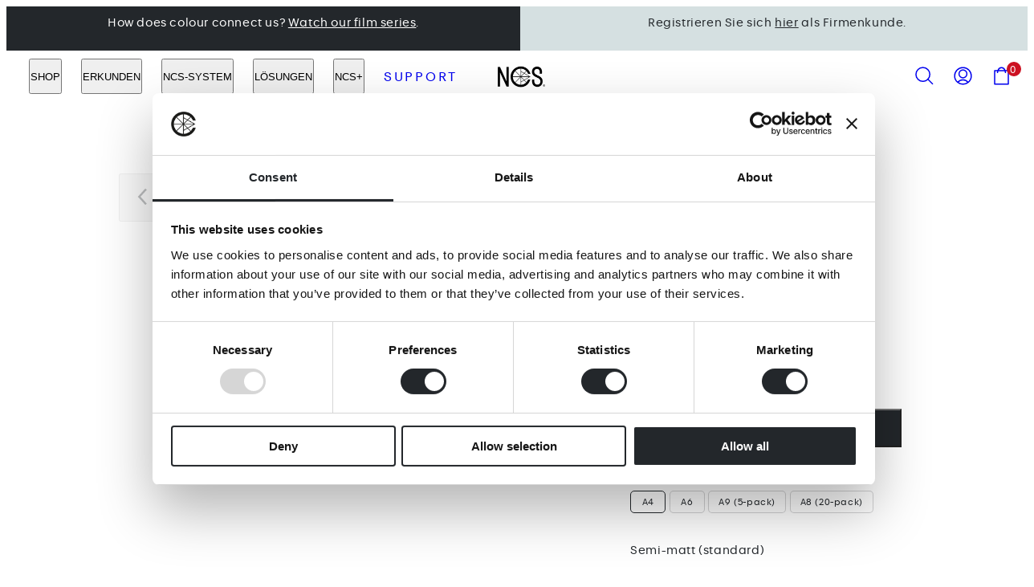

--- FILE ---
content_type: text/html; charset=utf-8
request_url: https://ncscolour.com/de-eu/products/s-0502-y20r?view=ajax-card
body_size: 1466
content:



<link href="//ncscolour.com/cdn/shop/t/46/assets/qb-button.css?v=78948190700487961591694670634" rel="stylesheet" type="text/css" media="all" />
<div class="card layout-traditional no-zoom"><quick-buy data-product="8385140359489" data-url="/de-eu/products/s-0502-y20r" class="js quick-buy qb_desktop">
          <a class="btn btn--primary btn--color-main product-card__quickbuy" data-product-handle="s-0502-y20r" href="#modal-8385140359489-product">Schnellansicht </a>
        </quick-buy><div class="card-additionals"></div>

    <a href="/de-eu/products/s-0502-y20r" class="card-media">
      <figure style="background-color: #ffffff;" class="media cover natural" ><img
    srcset="//ncscolour.com/cdn/shop/files/S_0502-Y20R_f930d0ca-a69e-4bb3-9acf-3e1f8559dbeb.png?v=1721109511&width=90 90w,//ncscolour.com/cdn/shop/files/S_0502-Y20R_f930d0ca-a69e-4bb3-9acf-3e1f8559dbeb.png?v=1721109511&width=128 128w,//ncscolour.com/cdn/shop/files/S_0502-Y20R_f930d0ca-a69e-4bb3-9acf-3e1f8559dbeb.png?v=1721109511&width=165 165w,//ncscolour.com/cdn/shop/files/S_0502-Y20R_f930d0ca-a69e-4bb3-9acf-3e1f8559dbeb.png?v=1721109511&width=180 180w,//ncscolour.com/cdn/shop/files/S_0502-Y20R_f930d0ca-a69e-4bb3-9acf-3e1f8559dbeb.png?v=1721109511&width=280 280w,//ncscolour.com/cdn/shop/files/S_0502-Y20R_f930d0ca-a69e-4bb3-9acf-3e1f8559dbeb.png?v=1721109511 283w"
    sizes="(max-width: 767px) calc(100vw / 1), (max-width: 1023px) calc(100vw / 3), calc(100vw / 3)"
    src="//ncscolour.com/cdn/shop/files/S_0502-Y20R_f930d0ca-a69e-4bb3-9acf-3e1f8559dbeb.png?v=1721109511&width=1500"
    alt="S 0502-Y20R"
    
    loading="lazy"
    fetchpriority="low"
    
    decoding="async"
    width="283"
    height="283"
    
  ></figure>
    </a>

    <div class="card-body text-align-left">
      
<span class="qb_card_footer">
  <a class="card-body__inner" href="/de-eu/products/s-0502-y20r"><h2 class="card-title h4">S 0502-Y20R</h2>
    <span class="card-price">
<div class="price">
  <div class="price__container"><div class="price__regular">
      <span class="visually-hidden">Regulärer Preis</span>
      <span class="price-item price-item--regular">Ab €6,60</span>
      <span class="tax_info">ohne MwSt.</span>
    </div>
    <div class="price__sale">
        <span class="visually-hidden">Regulärer Preis</span>
        <span>
          <s class="price-item price-item--regular">
            

          </s>
        </span><span class="visually-hidden">Verkaufspreis</span>
      <span class="price-item price-item--sale price-item--last">Ab €6,60</span>
    </div><small class="unit-price hidden">
      <span class="visually-hidden">Einzelpreis</span>
      <span class="price-item price-item--last">
        <span></span>
        <span aria-hidden="true">/</span>
        <span class="visually-hidden">&nbsp;pro&nbsp;</span>
        <span>
        </span>
      </span>
    </small>
  </div>
</div></span>
  </a><quick-buy data-product="8385140359489" data-url="/de-eu/products/s-0502-y20r" class="js quick-buy qb_mobile">
      <a class="btn btn--primary btn--color-main product-card__quickbuy" data-product-handle="s-0502-y20r" href="#modal-8385140359489-product"><svg role="presentation" aria-hidden="true" xmlns="http://www.w3.org/2000/svg" width="34" height="34" viewBox="0 0 35 35" fill="none" stroke="currentColor" stroke-width="2" stroke-linecap="bevel" stroke-linejoin="round" class="feather feather-qb-icon">
    <rect x="2.06" y="4.91" width="16.89" height="16.89"/>
    <path d="m 5.5130508,8.8052542 c 0,0 0,-6.68 4.9700002,-6.68 4.97,0 4.97,6.68 4.97,6.68"/>
    <path d="M 21.762081,5.8946953 32.390462,5.8002208"/>
    <path d="M 27.029034,0.53326757 27.123504,11.161649"/>
</svg>
</a>
    </quick-buy>
  
</span>
 
    </div>
  </div>

--- FILE ---
content_type: text/css
request_url: https://ncscolour.com/cdn/shop/t/46/assets/section-featured-collection.css?v=115682641011908536981693821852
body_size: -619
content:
.featured-collection__view-all {
  display: flex;
  align-items: center;
  justify-content: flex-end;
}
.featured-collection__view-all .view-all-link {
  padding: 1.2rem;
  text-align: right;
}

--- FILE ---
content_type: text/css
request_url: https://ncscolour.com/cdn/shop/t/46/assets/qb-button.css?v=78948190700487961591694670634
body_size: -466
content:
span.qb-form{display:block;margin-left:auto}svg.feather.feather-qb-icon{margin-top:4px}span.qb_card_footer{display:flex;width:100%}.qb-form .product-form__buttons.product-page__button-container{display:flex}.qb-form button.product-form__submit.btn.btn--full.btn--large.btn--primary{margin:auto;width:auto;height:10px;background-color:transparent}.unavailable{height:fit-content!important}@media only screen and (max-width:768px){span.qb-form{display:none}span.qb_card_footer{justify-content:space-between}span.qb_card_footer .btn.product-card__quickbuy{padding:8px}}
/*# sourceMappingURL=/cdn/shop/t/46/assets/qb-button.css.map?v=78948190700487961591694670634 */


--- FILE ---
content_type: image/svg+xml
request_url: https://ncscolour.com/cdn/shop/files/NCS_logo_white.svg?v=1687423607
body_size: 966
content:
<svg width="94" height="40" viewBox="0 0 94 40" fill="none" xmlns="http://www.w3.org/2000/svg">
<g clip-path="url(#clip0_57_76)">
<path d="M94 37.0446C94.0007 37.4405 93.8827 37.8278 93.6609 38.1573C93.4392 38.4868 93.1237 38.7438 92.7544 38.8956C92.3851 39.0474 91.9786 39.0873 91.5864 39.0102C91.1942 38.9332 90.8339 38.7426 90.5512 38.4626C90.2684 38.1826 90.076 37.8258 89.9981 37.4374C89.9203 37.049 89.9606 36.6465 90.1139 36.2808C90.2672 35.9151 90.5267 35.6027 90.8595 35.3831C91.1922 35.1635 91.5833 35.0467 91.9831 35.0473C92.2485 35.0456 92.5116 35.096 92.7571 35.1957C93.0026 35.2955 93.2257 35.4425 93.4133 35.6283C93.6009 35.8141 93.7494 36.035 93.8502 36.2782C93.9509 36.5213 94.0018 36.7818 94 37.0446ZM90.3608 37.0446C90.3675 37.36 90.468 37.6664 90.6498 37.9255C90.8315 38.1846 91.0865 38.3849 91.3826 38.5012C91.6788 38.6175 92.003 38.6446 92.3147 38.5793C92.6263 38.514 92.9116 38.359 93.1348 38.1339C93.3579 37.9087 93.509 37.6233 93.5692 37.3135C93.6293 37.0037 93.5958 36.6832 93.4729 36.3922C93.3499 36.1011 93.143 35.8525 92.878 35.6774C92.613 35.5023 92.3017 35.4085 91.9831 35.4077C91.7673 35.407 91.5535 35.4491 91.3543 35.5314C91.1551 35.6138 90.9746 35.7349 90.8234 35.8874C90.6722 36.04 90.5534 36.2209 90.474 36.4197C90.3945 36.6184 90.356 36.8309 90.3608 37.0446ZM91.9967 35.8961C92.5477 35.8961 92.8232 36.1874 92.8232 36.5697C92.8331 36.7237 92.7871 36.8762 92.6936 36.9997C92.6001 37.1231 92.4651 37.2095 92.313 37.2433L92.8895 38.1173H92.4763L91.9389 37.2753H91.6124V38.1173H91.2315V35.8961H91.9967ZM91.9967 36.2194H91.6141V36.9553H91.9967C92.296 36.9553 92.4287 36.8071 92.4287 36.5832C92.4287 36.3592 92.296 36.2194 91.9967 36.2194Z" fill="white"/>
<path d="M21.7093 0.964935H17.3185V29.1062L4.36533 0.964935H0V39.0351H4.37893V11.6836L17.4681 39.0351H21.7093V0.964935Z" fill="white"/>
<path d="M64.8014 19.9065L53.156 13.2497L57.1642 9.27883C58.6246 10.8203 59.7013 12.6783 60.3085 14.7047H65.0191C63.4188 9.19295 60.0364 4.95938 55.4483 2.43338C47.0969 -2.17235 36.5534 -0.0336757 30.3515 7.09132C28.406 9.31482 26.983 11.9381 26.1851 14.772C24.3553 21.3935 26.2787 28.9041 31.0725 33.8618C35.8664 38.8195 43.3625 41.0508 50.1188 39.5285C56.8751 38.0061 62.0686 33.5772 64.6959 25.3829H60.1334C59.4188 27.2359 58.3887 28.9538 57.0877 30.4618L53.1543 26.5701L64.8014 19.9065ZM45.5715 35.6081C41.6177 35.4904 37.8412 33.9562 34.943 31.2904L45.5698 20.7637V35.6081H45.5715ZM46.284 10.1309L52.0013 13.3996L46.284 19.0629V10.1309ZM46.284 20.7721L51.9979 26.427L46.284 29.6939V20.7721ZM46.7823 20.2669H62.776L52.639 26.0632L46.7823 20.2669ZM62.776 19.5596H46.7908L52.639 13.7667L62.776 19.5596ZM56.6778 8.76185L52.5166 12.8826L46.284 9.31925V4.28578C50.1562 4.38008 53.945 6.08092 56.6778 8.76185ZM45.5715 4.28578V19.0679L35.0178 8.62712C37.7948 5.86368 41.315 4.35987 45.5715 4.28578ZM32.6472 11.5438C33.2029 10.6905 33.8286 9.88398 34.5179 9.13232L45.0613 19.5596H30.0539C30.188 16.7061 31.0815 13.9384 32.6438 11.5371L32.6472 11.5438ZM30.0437 20.2669H45.0732L34.4328 30.8037C33.4561 29.8324 32.6111 28.7393 31.9194 27.5519C30.6551 25.3278 30.0069 22.8123 30.0403 20.2602L30.0437 20.2669ZM56.6098 30.9872C53.9722 33.7557 50.4062 35.5088 46.284 35.6081V30.4938L52.5149 26.9322L56.6098 30.9872Z" fill="white"/>
<path d="M80.4415 17.8285C75.2259 15.3934 72.5339 13.8441 72.5339 10.1158C72.5339 6.63999 74.9385 4.84822 78.3039 4.84822C80.2918 4.84822 81.9074 5.77778 82.8427 7.67228C83.6742 9.35628 83.6351 11.4764 83.3103 13.9317L87.7522 13.9536C89.1772 5.29616 84.9258 0.412567 78.4042 0.412567C70.8197 0.412567 68.0648 5.44099 68.0648 10.2909C68.0648 15.3968 71.1717 18.6166 77.7036 21.3935C82.3444 23.3655 84.7592 25.2936 84.7592 29.2392C84.7592 32.7756 82.5315 35.3555 78.831 35.3555C74.7956 35.3555 71.9115 32.6426 72.6172 25.3829H68.3556C68.2247 26.9355 67.8454 30.5494 69.1498 33.7187C70.7432 37.5801 74.4419 39.5874 78.9807 39.5874C84.6725 39.5874 89.184 35.2612 89.184 28.8486C89.1789 23.8201 86.6485 20.7233 80.4415 17.8285Z" fill="white"/>
<path d="M21.7093 0.964935H17.3185V29.1062L4.36533 0.964935H0V39.0351H4.37893V11.6836L17.4681 39.0351H21.7093V0.964935Z" fill="white"/>
<path d="M64.8014 19.9065L53.156 13.2497L57.1642 9.27883C58.6246 10.8203 59.7013 12.6783 60.3085 14.7047H65.0191C63.4188 9.19295 60.0364 4.95938 55.4483 2.43338C47.0969 -2.17235 36.5534 -0.0336757 30.3515 7.09132C28.406 9.31482 26.983 11.9381 26.1851 14.772C24.3553 21.3935 26.2787 28.9041 31.0725 33.8618C35.8664 38.8195 43.3625 41.0508 50.1188 39.5285C56.8751 38.0061 62.0686 33.5772 64.6959 25.3829H60.1334C59.4188 27.2359 58.3887 28.9538 57.0877 30.4618L53.1543 26.5701L64.8014 19.9065ZM45.5715 35.6081C41.6177 35.4904 37.8412 33.9562 34.943 31.2904L45.5698 20.7637V35.6081H45.5715ZM46.284 10.1309L52.0013 13.3996L46.284 19.0629V10.1309ZM46.284 20.7721L51.9979 26.427L46.284 29.6939V20.7721ZM46.7823 20.2669H62.776L52.639 26.0632L46.7823 20.2669ZM62.776 19.5596H46.7908L52.639 13.7667L62.776 19.5596ZM56.6778 8.76185L52.5166 12.8826L46.284 9.31925V4.28578C50.1562 4.38008 53.945 6.08092 56.6778 8.76185ZM45.5715 4.28578V19.0679L35.0178 8.62712C37.7948 5.86368 41.315 4.35987 45.5715 4.28578ZM32.6472 11.5438C33.2029 10.6905 33.8286 9.88398 34.5179 9.13232L45.0613 19.5596H30.0539C30.188 16.7061 31.0815 13.9384 32.6438 11.5371L32.6472 11.5438ZM30.0437 20.2669H45.0732L34.4328 30.8037C33.4561 29.8324 32.6111 28.7393 31.9194 27.5519C30.6551 25.3278 30.0069 22.8123 30.0403 20.2602L30.0437 20.2669ZM56.6098 30.9872C53.9722 33.7557 50.4062 35.5088 46.284 35.6081V30.4938L52.5149 26.9322L56.6098 30.9872Z" fill="white"/>
</g>
<defs>
<clipPath id="clip0_57_76">
<rect width="94" height="40" fill="white"/>
</clipPath>
</defs>
</svg>
